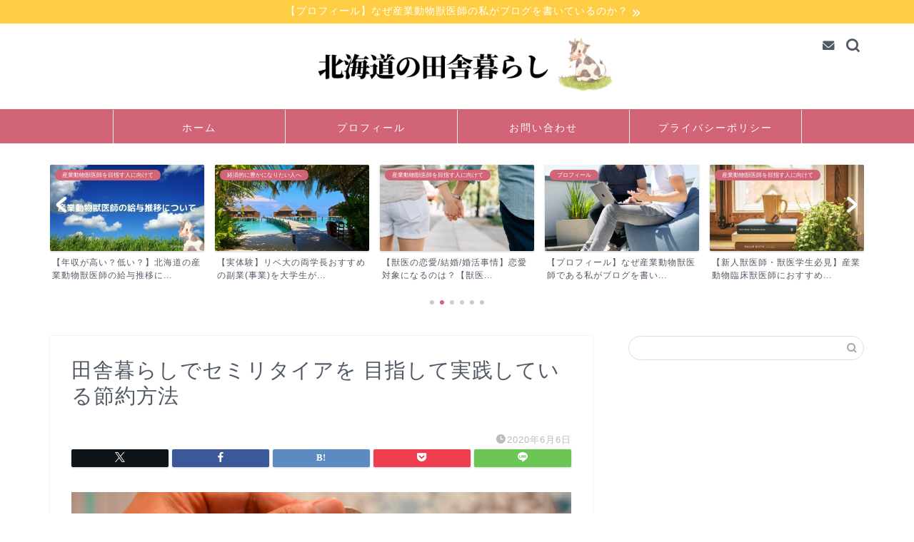

--- FILE ---
content_type: text/html; charset=UTF-8
request_url: https://northernmostblog.com/%E7%94%B0%E8%88%8E%E6%9A%AE%E3%82%89%E3%81%97%E3%81%A7%E3%82%BB%E3%83%9F%E3%83%AA%E3%82%BF%E3%82%A4%E3%82%A2%E3%82%92-%E7%9B%AE%E6%8C%87%E3%81%97%E3%81%A6%E5%AE%9F%E8%B7%B5%E3%81%97%E3%81%A6%E3%81%84/
body_size: 17006
content:
<!DOCTYPE html>
<html lang="ja">
<head prefix="og: http://ogp.me/ns# fb: http://ogp.me/ns/fb# article: http://ogp.me/ns/article#">
<meta charset="utf-8">
<meta http-equiv="X-UA-Compatible" content="IE=edge">
<meta name="viewport" content="width=device-width, initial-scale=1">
<!-- ここからOGP -->
<meta property="og:type" content="blog">
			<meta property="og:title" content="田舎暮らしでセミリタイアを 目指して実践している節約方法｜北海道の田舎暮らし">
		<meta property="og:url" content="https://northernmostblog.com/%e7%94%b0%e8%88%8e%e6%9a%ae%e3%82%89%e3%81%97%e3%81%a7%e3%82%bb%e3%83%9f%e3%83%aa%e3%82%bf%e3%82%a4%e3%82%a2%e3%82%92-%e7%9b%ae%e6%8c%87%e3%81%97%e3%81%a6%e5%ae%9f%e8%b7%b5%e3%81%97%e3%81%a6%e3%81%84/">
			<meta property="og:description" content="">
				<meta property="og:image" content="https://northernmostblog.com/wp-content/themes/jin/img/noimg320.png">
	<meta property="og:site_name" content="北海道の田舎暮らし">
<meta property="fb:admins" content="">
<meta name="twitter:card" content="summary">
<!-- ここまでOGP --> 

<meta name="description" content="">
<link rel="canonical" href="https://northernmostblog.com/%e7%94%b0%e8%88%8e%e6%9a%ae%e3%82%89%e3%81%97%e3%81%a7%e3%82%bb%e3%83%9f%e3%83%aa%e3%82%bf%e3%82%a4%e3%82%a2%e3%82%92-%e7%9b%ae%e6%8c%87%e3%81%97%e3%81%a6%e5%ae%9f%e8%b7%b5%e3%81%97%e3%81%a6%e3%81%84/">
<title>田舎暮らしでセミリタイアを 目指して実践している節約方法 | 北海道の田舎暮らし</title>

		<!-- All in One SEO 4.9.3 - aioseo.com -->
	<meta name="robots" content="max-image-preview:large" />
	<meta name="author" content="とんち"/>
	<meta name="google-site-verification" content="Kqg08GivRF6zO4CRgSwnQ8un3LMqWCboaiWvuSyGBxU" />
	<link rel="canonical" href="https://northernmostblog.com/%e7%94%b0%e8%88%8e%e6%9a%ae%e3%82%89%e3%81%97%e3%81%a7%e3%82%bb%e3%83%9f%e3%83%aa%e3%82%bf%e3%82%a4%e3%82%a2%e3%82%92-%e7%9b%ae%e6%8c%87%e3%81%97%e3%81%a6%e5%ae%9f%e8%b7%b5%e3%81%97%e3%81%a6%e3%81%84/" />
	<meta name="generator" content="All in One SEO (AIOSEO) 4.9.3" />
		<meta property="og:locale" content="ja_JP" />
		<meta property="og:site_name" content="北海道の田舎暮らし | 牛の獣医さんを目指して" />
		<meta property="og:type" content="article" />
		<meta property="og:title" content="田舎暮らしでセミリタイアを 目指して実践している節約方法 | 北海道の田舎暮らし" />
		<meta property="og:url" content="https://northernmostblog.com/%e7%94%b0%e8%88%8e%e6%9a%ae%e3%82%89%e3%81%97%e3%81%a7%e3%82%bb%e3%83%9f%e3%83%aa%e3%82%bf%e3%82%a4%e3%82%a2%e3%82%92-%e7%9b%ae%e6%8c%87%e3%81%97%e3%81%a6%e5%ae%9f%e8%b7%b5%e3%81%97%e3%81%a6%e3%81%84/" />
		<meta property="article:published_time" content="2020-06-06T05:18:03+00:00" />
		<meta property="article:modified_time" content="2020-06-06T05:18:03+00:00" />
		<meta name="twitter:card" content="summary" />
		<meta name="twitter:title" content="田舎暮らしでセミリタイアを 目指して実践している節約方法 | 北海道の田舎暮らし" />
		<script type="application/ld+json" class="aioseo-schema">
			{"@context":"https:\/\/schema.org","@graph":[{"@type":"BreadcrumbList","@id":"https:\/\/northernmostblog.com\/%e7%94%b0%e8%88%8e%e6%9a%ae%e3%82%89%e3%81%97%e3%81%a7%e3%82%bb%e3%83%9f%e3%83%aa%e3%82%bf%e3%82%a4%e3%82%a2%e3%82%92-%e7%9b%ae%e6%8c%87%e3%81%97%e3%81%a6%e5%ae%9f%e8%b7%b5%e3%81%97%e3%81%a6%e3%81%84\/#breadcrumblist","itemListElement":[{"@type":"ListItem","@id":"https:\/\/northernmostblog.com#listItem","position":1,"name":"Home","item":"https:\/\/northernmostblog.com","nextItem":{"@type":"ListItem","@id":"https:\/\/northernmostblog.com\/%e7%94%b0%e8%88%8e%e6%9a%ae%e3%82%89%e3%81%97%e3%81%a7%e3%82%bb%e3%83%9f%e3%83%aa%e3%82%bf%e3%82%a4%e3%82%a2%e3%82%92-%e7%9b%ae%e6%8c%87%e3%81%97%e3%81%a6%e5%ae%9f%e8%b7%b5%e3%81%97%e3%81%a6%e3%81%84\/#listItem","name":"\u7530\u820e\u66ae\u3089\u3057\u3067\u30bb\u30df\u30ea\u30bf\u30a4\u30a2\u3092 \u76ee\u6307\u3057\u3066\u5b9f\u8df5\u3057\u3066\u3044\u308b\u7bc0\u7d04\u65b9\u6cd5"}},{"@type":"ListItem","@id":"https:\/\/northernmostblog.com\/%e7%94%b0%e8%88%8e%e6%9a%ae%e3%82%89%e3%81%97%e3%81%a7%e3%82%bb%e3%83%9f%e3%83%aa%e3%82%bf%e3%82%a4%e3%82%a2%e3%82%92-%e7%9b%ae%e6%8c%87%e3%81%97%e3%81%a6%e5%ae%9f%e8%b7%b5%e3%81%97%e3%81%a6%e3%81%84\/#listItem","position":2,"name":"\u7530\u820e\u66ae\u3089\u3057\u3067\u30bb\u30df\u30ea\u30bf\u30a4\u30a2\u3092 \u76ee\u6307\u3057\u3066\u5b9f\u8df5\u3057\u3066\u3044\u308b\u7bc0\u7d04\u65b9\u6cd5","previousItem":{"@type":"ListItem","@id":"https:\/\/northernmostblog.com#listItem","name":"Home"}}]},{"@type":"ItemPage","@id":"https:\/\/northernmostblog.com\/%e7%94%b0%e8%88%8e%e6%9a%ae%e3%82%89%e3%81%97%e3%81%a7%e3%82%bb%e3%83%9f%e3%83%aa%e3%82%bf%e3%82%a4%e3%82%a2%e3%82%92-%e7%9b%ae%e6%8c%87%e3%81%97%e3%81%a6%e5%ae%9f%e8%b7%b5%e3%81%97%e3%81%a6%e3%81%84\/#itempage","url":"https:\/\/northernmostblog.com\/%e7%94%b0%e8%88%8e%e6%9a%ae%e3%82%89%e3%81%97%e3%81%a7%e3%82%bb%e3%83%9f%e3%83%aa%e3%82%bf%e3%82%a4%e3%82%a2%e3%82%92-%e7%9b%ae%e6%8c%87%e3%81%97%e3%81%a6%e5%ae%9f%e8%b7%b5%e3%81%97%e3%81%a6%e3%81%84\/","name":"\u7530\u820e\u66ae\u3089\u3057\u3067\u30bb\u30df\u30ea\u30bf\u30a4\u30a2\u3092 \u76ee\u6307\u3057\u3066\u5b9f\u8df5\u3057\u3066\u3044\u308b\u7bc0\u7d04\u65b9\u6cd5 | \u5317\u6d77\u9053\u306e\u7530\u820e\u66ae\u3089\u3057","inLanguage":"ja","isPartOf":{"@id":"https:\/\/northernmostblog.com\/#website"},"breadcrumb":{"@id":"https:\/\/northernmostblog.com\/%e7%94%b0%e8%88%8e%e6%9a%ae%e3%82%89%e3%81%97%e3%81%a7%e3%82%bb%e3%83%9f%e3%83%aa%e3%82%bf%e3%82%a4%e3%82%a2%e3%82%92-%e7%9b%ae%e6%8c%87%e3%81%97%e3%81%a6%e5%ae%9f%e8%b7%b5%e3%81%97%e3%81%a6%e3%81%84\/#breadcrumblist"},"author":{"@id":"https:\/\/northernmostblog.com\/author\/hama93\/#author"},"creator":{"@id":"https:\/\/northernmostblog.com\/author\/hama93\/#author"},"datePublished":"2020-06-06T14:18:03+09:00","dateModified":"2020-06-06T14:18:03+09:00"},{"@type":"Organization","@id":"https:\/\/northernmostblog.com\/#organization","name":"\u5317\u6d77\u9053\u306e\u7530\u820e\u66ae\u3089\u3057","description":"\u725b\u306e\u7363\u533b\u3055\u3093\u3092\u76ee\u6307\u3057\u3066","url":"https:\/\/northernmostblog.com\/"},{"@type":"Person","@id":"https:\/\/northernmostblog.com\/author\/hama93\/#author","url":"https:\/\/northernmostblog.com\/author\/hama93\/","name":"\u3068\u3093\u3061","image":{"@type":"ImageObject","@id":"https:\/\/northernmostblog.com\/%e7%94%b0%e8%88%8e%e6%9a%ae%e3%82%89%e3%81%97%e3%81%a7%e3%82%bb%e3%83%9f%e3%83%aa%e3%82%bf%e3%82%a4%e3%82%a2%e3%82%92-%e7%9b%ae%e6%8c%87%e3%81%97%e3%81%a6%e5%ae%9f%e8%b7%b5%e3%81%97%e3%81%a6%e3%81%84\/#authorImage","url":"https:\/\/secure.gravatar.com\/avatar\/ca2c8db6cb23a7904e1f74c24a695bb3d1436f020b919654305a080c8a4ef0f1?s=96&d=mm&r=g","width":96,"height":96,"caption":"\u3068\u3093\u3061"}},{"@type":"WebSite","@id":"https:\/\/northernmostblog.com\/#website","url":"https:\/\/northernmostblog.com\/","name":"\u5317\u6d77\u9053\u306e\u7530\u820e\u66ae\u3089\u3057","description":"\u725b\u306e\u7363\u533b\u3055\u3093\u3092\u76ee\u6307\u3057\u3066","inLanguage":"ja","publisher":{"@id":"https:\/\/northernmostblog.com\/#organization"}}]}
		</script>
		<!-- All in One SEO -->

<link rel='dns-prefetch' href='//cdnjs.cloudflare.com' />
<link rel='dns-prefetch' href='//use.fontawesome.com' />
<link rel="alternate" type="application/rss+xml" title="北海道の田舎暮らし &raquo; フィード" href="https://northernmostblog.com/feed/" />
<link rel="alternate" type="application/rss+xml" title="北海道の田舎暮らし &raquo; コメントフィード" href="https://northernmostblog.com/comments/feed/" />
<link rel="alternate" type="application/rss+xml" title="北海道の田舎暮らし &raquo; 田舎暮らしでセミリタイアを 目指して実践している節約方法 のコメントのフィード" href="https://northernmostblog.com/feed/?attachment_id=671" />
<link rel="alternate" title="oEmbed (JSON)" type="application/json+oembed" href="https://northernmostblog.com/wp-json/oembed/1.0/embed?url=https%3A%2F%2Fnorthernmostblog.com%2F%25e7%2594%25b0%25e8%2588%258e%25e6%259a%25ae%25e3%2582%2589%25e3%2581%2597%25e3%2581%25a7%25e3%2582%25bb%25e3%2583%259f%25e3%2583%25aa%25e3%2582%25bf%25e3%2582%25a4%25e3%2582%25a2%25e3%2582%2592-%25e7%259b%25ae%25e6%258c%2587%25e3%2581%2597%25e3%2581%25a6%25e5%25ae%259f%25e8%25b7%25b5%25e3%2581%2597%25e3%2581%25a6%25e3%2581%2584%2F" />
<link rel="alternate" title="oEmbed (XML)" type="text/xml+oembed" href="https://northernmostblog.com/wp-json/oembed/1.0/embed?url=https%3A%2F%2Fnorthernmostblog.com%2F%25e7%2594%25b0%25e8%2588%258e%25e6%259a%25ae%25e3%2582%2589%25e3%2581%2597%25e3%2581%25a7%25e3%2582%25bb%25e3%2583%259f%25e3%2583%25aa%25e3%2582%25bf%25e3%2582%25a4%25e3%2582%25a2%25e3%2582%2592-%25e7%259b%25ae%25e6%258c%2587%25e3%2581%2597%25e3%2581%25a6%25e5%25ae%259f%25e8%25b7%25b5%25e3%2581%2597%25e3%2581%25a6%25e3%2581%2584%2F&#038;format=xml" />
<!-- northernmostblog.com is managing ads with Advanced Ads 2.0.16 – https://wpadvancedads.com/ --><script id="north-ready">
			window.advanced_ads_ready=function(e,a){a=a||"complete";var d=function(e){return"interactive"===a?"loading"!==e:"complete"===e};d(document.readyState)?e():document.addEventListener("readystatechange",(function(a){d(a.target.readyState)&&e()}),{once:"interactive"===a})},window.advanced_ads_ready_queue=window.advanced_ads_ready_queue||[];		</script>
		<style id='wp-img-auto-sizes-contain-inline-css' type='text/css'>
img:is([sizes=auto i],[sizes^="auto," i]){contain-intrinsic-size:3000px 1500px}
/*# sourceURL=wp-img-auto-sizes-contain-inline-css */
</style>
<style id='wp-emoji-styles-inline-css' type='text/css'>

	img.wp-smiley, img.emoji {
		display: inline !important;
		border: none !important;
		box-shadow: none !important;
		height: 1em !important;
		width: 1em !important;
		margin: 0 0.07em !important;
		vertical-align: -0.1em !important;
		background: none !important;
		padding: 0 !important;
	}
/*# sourceURL=wp-emoji-styles-inline-css */
</style>
<style id='wp-block-library-inline-css' type='text/css'>
:root{--wp-block-synced-color:#7a00df;--wp-block-synced-color--rgb:122,0,223;--wp-bound-block-color:var(--wp-block-synced-color);--wp-editor-canvas-background:#ddd;--wp-admin-theme-color:#007cba;--wp-admin-theme-color--rgb:0,124,186;--wp-admin-theme-color-darker-10:#006ba1;--wp-admin-theme-color-darker-10--rgb:0,107,160.5;--wp-admin-theme-color-darker-20:#005a87;--wp-admin-theme-color-darker-20--rgb:0,90,135;--wp-admin-border-width-focus:2px}@media (min-resolution:192dpi){:root{--wp-admin-border-width-focus:1.5px}}.wp-element-button{cursor:pointer}:root .has-very-light-gray-background-color{background-color:#eee}:root .has-very-dark-gray-background-color{background-color:#313131}:root .has-very-light-gray-color{color:#eee}:root .has-very-dark-gray-color{color:#313131}:root .has-vivid-green-cyan-to-vivid-cyan-blue-gradient-background{background:linear-gradient(135deg,#00d084,#0693e3)}:root .has-purple-crush-gradient-background{background:linear-gradient(135deg,#34e2e4,#4721fb 50%,#ab1dfe)}:root .has-hazy-dawn-gradient-background{background:linear-gradient(135deg,#faaca8,#dad0ec)}:root .has-subdued-olive-gradient-background{background:linear-gradient(135deg,#fafae1,#67a671)}:root .has-atomic-cream-gradient-background{background:linear-gradient(135deg,#fdd79a,#004a59)}:root .has-nightshade-gradient-background{background:linear-gradient(135deg,#330968,#31cdcf)}:root .has-midnight-gradient-background{background:linear-gradient(135deg,#020381,#2874fc)}:root{--wp--preset--font-size--normal:16px;--wp--preset--font-size--huge:42px}.has-regular-font-size{font-size:1em}.has-larger-font-size{font-size:2.625em}.has-normal-font-size{font-size:var(--wp--preset--font-size--normal)}.has-huge-font-size{font-size:var(--wp--preset--font-size--huge)}.has-text-align-center{text-align:center}.has-text-align-left{text-align:left}.has-text-align-right{text-align:right}.has-fit-text{white-space:nowrap!important}#end-resizable-editor-section{display:none}.aligncenter{clear:both}.items-justified-left{justify-content:flex-start}.items-justified-center{justify-content:center}.items-justified-right{justify-content:flex-end}.items-justified-space-between{justify-content:space-between}.screen-reader-text{border:0;clip-path:inset(50%);height:1px;margin:-1px;overflow:hidden;padding:0;position:absolute;width:1px;word-wrap:normal!important}.screen-reader-text:focus{background-color:#ddd;clip-path:none;color:#444;display:block;font-size:1em;height:auto;left:5px;line-height:normal;padding:15px 23px 14px;text-decoration:none;top:5px;width:auto;z-index:100000}html :where(.has-border-color){border-style:solid}html :where([style*=border-top-color]){border-top-style:solid}html :where([style*=border-right-color]){border-right-style:solid}html :where([style*=border-bottom-color]){border-bottom-style:solid}html :where([style*=border-left-color]){border-left-style:solid}html :where([style*=border-width]){border-style:solid}html :where([style*=border-top-width]){border-top-style:solid}html :where([style*=border-right-width]){border-right-style:solid}html :where([style*=border-bottom-width]){border-bottom-style:solid}html :where([style*=border-left-width]){border-left-style:solid}html :where(img[class*=wp-image-]){height:auto;max-width:100%}:where(figure){margin:0 0 1em}html :where(.is-position-sticky){--wp-admin--admin-bar--position-offset:var(--wp-admin--admin-bar--height,0px)}@media screen and (max-width:600px){html :where(.is-position-sticky){--wp-admin--admin-bar--position-offset:0px}}

/*# sourceURL=wp-block-library-inline-css */
</style><style id='global-styles-inline-css' type='text/css'>
:root{--wp--preset--aspect-ratio--square: 1;--wp--preset--aspect-ratio--4-3: 4/3;--wp--preset--aspect-ratio--3-4: 3/4;--wp--preset--aspect-ratio--3-2: 3/2;--wp--preset--aspect-ratio--2-3: 2/3;--wp--preset--aspect-ratio--16-9: 16/9;--wp--preset--aspect-ratio--9-16: 9/16;--wp--preset--color--black: #000000;--wp--preset--color--cyan-bluish-gray: #abb8c3;--wp--preset--color--white: #ffffff;--wp--preset--color--pale-pink: #f78da7;--wp--preset--color--vivid-red: #cf2e2e;--wp--preset--color--luminous-vivid-orange: #ff6900;--wp--preset--color--luminous-vivid-amber: #fcb900;--wp--preset--color--light-green-cyan: #7bdcb5;--wp--preset--color--vivid-green-cyan: #00d084;--wp--preset--color--pale-cyan-blue: #8ed1fc;--wp--preset--color--vivid-cyan-blue: #0693e3;--wp--preset--color--vivid-purple: #9b51e0;--wp--preset--gradient--vivid-cyan-blue-to-vivid-purple: linear-gradient(135deg,rgb(6,147,227) 0%,rgb(155,81,224) 100%);--wp--preset--gradient--light-green-cyan-to-vivid-green-cyan: linear-gradient(135deg,rgb(122,220,180) 0%,rgb(0,208,130) 100%);--wp--preset--gradient--luminous-vivid-amber-to-luminous-vivid-orange: linear-gradient(135deg,rgb(252,185,0) 0%,rgb(255,105,0) 100%);--wp--preset--gradient--luminous-vivid-orange-to-vivid-red: linear-gradient(135deg,rgb(255,105,0) 0%,rgb(207,46,46) 100%);--wp--preset--gradient--very-light-gray-to-cyan-bluish-gray: linear-gradient(135deg,rgb(238,238,238) 0%,rgb(169,184,195) 100%);--wp--preset--gradient--cool-to-warm-spectrum: linear-gradient(135deg,rgb(74,234,220) 0%,rgb(151,120,209) 20%,rgb(207,42,186) 40%,rgb(238,44,130) 60%,rgb(251,105,98) 80%,rgb(254,248,76) 100%);--wp--preset--gradient--blush-light-purple: linear-gradient(135deg,rgb(255,206,236) 0%,rgb(152,150,240) 100%);--wp--preset--gradient--blush-bordeaux: linear-gradient(135deg,rgb(254,205,165) 0%,rgb(254,45,45) 50%,rgb(107,0,62) 100%);--wp--preset--gradient--luminous-dusk: linear-gradient(135deg,rgb(255,203,112) 0%,rgb(199,81,192) 50%,rgb(65,88,208) 100%);--wp--preset--gradient--pale-ocean: linear-gradient(135deg,rgb(255,245,203) 0%,rgb(182,227,212) 50%,rgb(51,167,181) 100%);--wp--preset--gradient--electric-grass: linear-gradient(135deg,rgb(202,248,128) 0%,rgb(113,206,126) 100%);--wp--preset--gradient--midnight: linear-gradient(135deg,rgb(2,3,129) 0%,rgb(40,116,252) 100%);--wp--preset--font-size--small: 13px;--wp--preset--font-size--medium: 20px;--wp--preset--font-size--large: 36px;--wp--preset--font-size--x-large: 42px;--wp--preset--spacing--20: 0.44rem;--wp--preset--spacing--30: 0.67rem;--wp--preset--spacing--40: 1rem;--wp--preset--spacing--50: 1.5rem;--wp--preset--spacing--60: 2.25rem;--wp--preset--spacing--70: 3.38rem;--wp--preset--spacing--80: 5.06rem;--wp--preset--shadow--natural: 6px 6px 9px rgba(0, 0, 0, 0.2);--wp--preset--shadow--deep: 12px 12px 50px rgba(0, 0, 0, 0.4);--wp--preset--shadow--sharp: 6px 6px 0px rgba(0, 0, 0, 0.2);--wp--preset--shadow--outlined: 6px 6px 0px -3px rgb(255, 255, 255), 6px 6px rgb(0, 0, 0);--wp--preset--shadow--crisp: 6px 6px 0px rgb(0, 0, 0);}:where(.is-layout-flex){gap: 0.5em;}:where(.is-layout-grid){gap: 0.5em;}body .is-layout-flex{display: flex;}.is-layout-flex{flex-wrap: wrap;align-items: center;}.is-layout-flex > :is(*, div){margin: 0;}body .is-layout-grid{display: grid;}.is-layout-grid > :is(*, div){margin: 0;}:where(.wp-block-columns.is-layout-flex){gap: 2em;}:where(.wp-block-columns.is-layout-grid){gap: 2em;}:where(.wp-block-post-template.is-layout-flex){gap: 1.25em;}:where(.wp-block-post-template.is-layout-grid){gap: 1.25em;}.has-black-color{color: var(--wp--preset--color--black) !important;}.has-cyan-bluish-gray-color{color: var(--wp--preset--color--cyan-bluish-gray) !important;}.has-white-color{color: var(--wp--preset--color--white) !important;}.has-pale-pink-color{color: var(--wp--preset--color--pale-pink) !important;}.has-vivid-red-color{color: var(--wp--preset--color--vivid-red) !important;}.has-luminous-vivid-orange-color{color: var(--wp--preset--color--luminous-vivid-orange) !important;}.has-luminous-vivid-amber-color{color: var(--wp--preset--color--luminous-vivid-amber) !important;}.has-light-green-cyan-color{color: var(--wp--preset--color--light-green-cyan) !important;}.has-vivid-green-cyan-color{color: var(--wp--preset--color--vivid-green-cyan) !important;}.has-pale-cyan-blue-color{color: var(--wp--preset--color--pale-cyan-blue) !important;}.has-vivid-cyan-blue-color{color: var(--wp--preset--color--vivid-cyan-blue) !important;}.has-vivid-purple-color{color: var(--wp--preset--color--vivid-purple) !important;}.has-black-background-color{background-color: var(--wp--preset--color--black) !important;}.has-cyan-bluish-gray-background-color{background-color: var(--wp--preset--color--cyan-bluish-gray) !important;}.has-white-background-color{background-color: var(--wp--preset--color--white) !important;}.has-pale-pink-background-color{background-color: var(--wp--preset--color--pale-pink) !important;}.has-vivid-red-background-color{background-color: var(--wp--preset--color--vivid-red) !important;}.has-luminous-vivid-orange-background-color{background-color: var(--wp--preset--color--luminous-vivid-orange) !important;}.has-luminous-vivid-amber-background-color{background-color: var(--wp--preset--color--luminous-vivid-amber) !important;}.has-light-green-cyan-background-color{background-color: var(--wp--preset--color--light-green-cyan) !important;}.has-vivid-green-cyan-background-color{background-color: var(--wp--preset--color--vivid-green-cyan) !important;}.has-pale-cyan-blue-background-color{background-color: var(--wp--preset--color--pale-cyan-blue) !important;}.has-vivid-cyan-blue-background-color{background-color: var(--wp--preset--color--vivid-cyan-blue) !important;}.has-vivid-purple-background-color{background-color: var(--wp--preset--color--vivid-purple) !important;}.has-black-border-color{border-color: var(--wp--preset--color--black) !important;}.has-cyan-bluish-gray-border-color{border-color: var(--wp--preset--color--cyan-bluish-gray) !important;}.has-white-border-color{border-color: var(--wp--preset--color--white) !important;}.has-pale-pink-border-color{border-color: var(--wp--preset--color--pale-pink) !important;}.has-vivid-red-border-color{border-color: var(--wp--preset--color--vivid-red) !important;}.has-luminous-vivid-orange-border-color{border-color: var(--wp--preset--color--luminous-vivid-orange) !important;}.has-luminous-vivid-amber-border-color{border-color: var(--wp--preset--color--luminous-vivid-amber) !important;}.has-light-green-cyan-border-color{border-color: var(--wp--preset--color--light-green-cyan) !important;}.has-vivid-green-cyan-border-color{border-color: var(--wp--preset--color--vivid-green-cyan) !important;}.has-pale-cyan-blue-border-color{border-color: var(--wp--preset--color--pale-cyan-blue) !important;}.has-vivid-cyan-blue-border-color{border-color: var(--wp--preset--color--vivid-cyan-blue) !important;}.has-vivid-purple-border-color{border-color: var(--wp--preset--color--vivid-purple) !important;}.has-vivid-cyan-blue-to-vivid-purple-gradient-background{background: var(--wp--preset--gradient--vivid-cyan-blue-to-vivid-purple) !important;}.has-light-green-cyan-to-vivid-green-cyan-gradient-background{background: var(--wp--preset--gradient--light-green-cyan-to-vivid-green-cyan) !important;}.has-luminous-vivid-amber-to-luminous-vivid-orange-gradient-background{background: var(--wp--preset--gradient--luminous-vivid-amber-to-luminous-vivid-orange) !important;}.has-luminous-vivid-orange-to-vivid-red-gradient-background{background: var(--wp--preset--gradient--luminous-vivid-orange-to-vivid-red) !important;}.has-very-light-gray-to-cyan-bluish-gray-gradient-background{background: var(--wp--preset--gradient--very-light-gray-to-cyan-bluish-gray) !important;}.has-cool-to-warm-spectrum-gradient-background{background: var(--wp--preset--gradient--cool-to-warm-spectrum) !important;}.has-blush-light-purple-gradient-background{background: var(--wp--preset--gradient--blush-light-purple) !important;}.has-blush-bordeaux-gradient-background{background: var(--wp--preset--gradient--blush-bordeaux) !important;}.has-luminous-dusk-gradient-background{background: var(--wp--preset--gradient--luminous-dusk) !important;}.has-pale-ocean-gradient-background{background: var(--wp--preset--gradient--pale-ocean) !important;}.has-electric-grass-gradient-background{background: var(--wp--preset--gradient--electric-grass) !important;}.has-midnight-gradient-background{background: var(--wp--preset--gradient--midnight) !important;}.has-small-font-size{font-size: var(--wp--preset--font-size--small) !important;}.has-medium-font-size{font-size: var(--wp--preset--font-size--medium) !important;}.has-large-font-size{font-size: var(--wp--preset--font-size--large) !important;}.has-x-large-font-size{font-size: var(--wp--preset--font-size--x-large) !important;}
/*# sourceURL=global-styles-inline-css */
</style>

<style id='classic-theme-styles-inline-css' type='text/css'>
/*! This file is auto-generated */
.wp-block-button__link{color:#fff;background-color:#32373c;border-radius:9999px;box-shadow:none;text-decoration:none;padding:calc(.667em + 2px) calc(1.333em + 2px);font-size:1.125em}.wp-block-file__button{background:#32373c;color:#fff;text-decoration:none}
/*# sourceURL=/wp-includes/css/classic-themes.min.css */
</style>
<link rel='stylesheet' id='contact-form-7-css' href='https://northernmostblog.com/wp-content/plugins/contact-form-7/includes/css/styles.css?ver=6.1.4' type='text/css' media='all' />
<link rel='stylesheet' id='parent-style-css' href='https://northernmostblog.com/wp-content/themes/jin/style.css?ver=6.9' type='text/css' media='all' />
<link rel='stylesheet' id='theme-style-css' href='https://northernmostblog.com/wp-content/themes/jin-child/style.css?ver=6.9' type='text/css' media='all' />
<link rel='stylesheet' id='fontawesome-style-css' href='https://use.fontawesome.com/releases/v5.6.3/css/all.css?ver=6.9' type='text/css' media='all' />
<link rel='stylesheet' id='swiper-style-css' href='https://cdnjs.cloudflare.com/ajax/libs/Swiper/4.0.7/css/swiper.min.css?ver=6.9' type='text/css' media='all' />
<script type="text/javascript" src="https://northernmostblog.com/wp-includes/js/jquery/jquery.min.js?ver=3.7.1" id="jquery-core-js"></script>
<script type="text/javascript" src="https://northernmostblog.com/wp-includes/js/jquery/jquery-migrate.min.js?ver=3.4.1" id="jquery-migrate-js"></script>
<link rel="https://api.w.org/" href="https://northernmostblog.com/wp-json/" /><link rel="alternate" title="JSON" type="application/json" href="https://northernmostblog.com/wp-json/wp/v2/media/671" /><link rel='shortlink' href='https://northernmostblog.com/?p=671' />
	<style type="text/css">
		#wrapper {
			background-color: #ffffff;
			background-image: url();
					}

		.related-entry-headline-text span:before,
		#comment-title span:before,
		#reply-title span:before {
			background-color: #d16477;
			border-color: #d16477 !important;
		}

		#breadcrumb:after,
		#page-top a {
			background-color: #515966;
		}

		footer {
			background-color: #515966;
		}

		.footer-inner a,
		#copyright,
		#copyright-center {
			border-color: #fff !important;
			color: #fff !important;
		}

		#footer-widget-area {
			border-color: #fff !important;
		}

		.page-top-footer a {
			color: #515966 !important;
		}

		#breadcrumb ul li,
		#breadcrumb ul li a {
			color: #515966 !important;
		}

		body,
		a,
		a:link,
		a:visited,
		.my-profile,
		.widgettitle,
		.tabBtn-mag label {
			color: #515966;
		}

		a:hover {
			color: #ff6768;
		}

		.widget_nav_menu ul>li>a:before,
		.widget_categories ul>li>a:before,
		.widget_pages ul>li>a:before,
		.widget_recent_entries ul>li>a:before,
		.widget_archive ul>li>a:before,
		.widget_archive form:after,
		.widget_categories form:after,
		.widget_nav_menu ul>li>ul.sub-menu>li>a:before,
		.widget_categories ul>li>.children>li>a:before,
		.widget_pages ul>li>.children>li>a:before,
		.widget_nav_menu ul>li>ul.sub-menu>li>ul.sub-menu li>a:before,
		.widget_categories ul>li>.children>li>.children li>a:before,
		.widget_pages ul>li>.children>li>.children li>a:before {
			color: #d16477;
		}

		.widget_nav_menu ul .sub-menu .sub-menu li a:before {
			background-color: #515966 !important;
		}

		.d--labeling-act-border {
			border-color: rgba(81, 89, 102, 0.18);
		}

		.c--labeling-act.d--labeling-act-solid {
			background-color: rgba(81, 89, 102, 0.06);
		}

		.a--labeling-act {
			color: rgba(81, 89, 102, 0.6);
		}

		.a--labeling-small-act span {
			background-color: rgba(81, 89, 102, 0.21);
		}

		.c--labeling-act.d--labeling-act-strong {
			background-color: rgba(81, 89, 102, 0.045);
		}

		.d--labeling-act-strong .a--labeling-act {
			color: rgba(81, 89, 102, 0.75);
		}


		footer .footer-widget,
		footer .footer-widget a,
		footer .footer-widget ul li,
		.footer-widget.widget_nav_menu ul>li>a:before,
		.footer-widget.widget_categories ul>li>a:before,
		.footer-widget.widget_recent_entries ul>li>a:before,
		.footer-widget.widget_pages ul>li>a:before,
		.footer-widget.widget_archive ul>li>a:before,
		footer .widget_tag_cloud .tagcloud a:before {
			color: #fff !important;
			border-color: #fff !important;
		}

		footer .footer-widget .widgettitle {
			color: #fff !important;
			border-color: #d16477 !important;
		}

		footer .widget_nav_menu ul .children .children li a:before,
		footer .widget_categories ul .children .children li a:before,
		footer .widget_nav_menu ul .sub-menu .sub-menu li a:before {
			background-color: #fff !important;
		}

		#drawernav a:hover,
		.post-list-title,
		#prev-next p,
		#toc_container .toc_list li a {
			color: #515966 !important;
		}

		#header-box {
			background-color: #ffffff;
		}

		@media (min-width: 768px) {
			.top-image-meta {
				margin-top: calc(0px - 30px);
			}
		}

		@media (min-width: 1200px) {
			.top-image-meta {
				margin-top: calc(0px);
			}
		}

		.pickup-contents:before {
			background-color: #ffffff !important;
		}

		.main-image-text {
			color: #515966;
		}

		.main-image-text-sub {
			color: #515966;
		}

		@media (min-width: 481px) {
			#site-info {
				padding-top: 10px !important;
				padding-bottom: 10px !important;
			}
		}

		#site-info span a {
			color: #515966 !important;
		}

		#headmenu .headsns .line a svg {
			fill: #515966 !important;
		}

		#headmenu .headsns a,
		#headmenu {
			color: #515966 !important;
			border-color: #515966 !important;
		}

		.profile-follow .line-sns a svg {
			fill: #d16477 !important;
		}

		.profile-follow .line-sns a:hover svg {
			fill: #d16477 !important;
		}

		.profile-follow a {
			color: #d16477 !important;
			border-color: #d16477 !important;
		}

		.profile-follow a:hover,
		#headmenu .headsns a:hover {
			color: #d16477 !important;
			border-color: #d16477 !important;
		}

		.search-box:hover {
			color: #d16477 !important;
			border-color: #d16477 !important;
		}

		#header #headmenu .headsns .line a:hover svg {
			fill: #d16477 !important;
		}

		.cps-icon-bar,
		#navtoggle:checked+.sp-menu-open .cps-icon-bar {
			background-color: #515966;
		}

		#nav-container {
			background-color: #d16477;
		}

		.menu-box .menu-item svg {
			fill: #ffffff;
		}

		#drawernav ul.menu-box>li>a,
		#drawernav2 ul.menu-box>li>a,
		#drawernav3 ul.menu-box>li>a,
		#drawernav4 ul.menu-box>li>a,
		#drawernav5 ul.menu-box>li>a,
		#drawernav ul.menu-box>li.menu-item-has-children:after,
		#drawernav2 ul.menu-box>li.menu-item-has-children:after,
		#drawernav3 ul.menu-box>li.menu-item-has-children:after,
		#drawernav4 ul.menu-box>li.menu-item-has-children:after,
		#drawernav5 ul.menu-box>li.menu-item-has-children:after {
			color: #ffffff !important;
		}

		#drawernav ul.menu-box li a,
		#drawernav2 ul.menu-box li a,
		#drawernav3 ul.menu-box li a,
		#drawernav4 ul.menu-box li a,
		#drawernav5 ul.menu-box li a {
			font-size: 14px !important;
		}

		#drawernav3 ul.menu-box>li {
			color: #515966 !important;
		}

		#drawernav4 .menu-box>.menu-item>a:after,
		#drawernav3 .menu-box>.menu-item>a:after,
		#drawernav .menu-box>.menu-item>a:after {
			background-color: #ffffff !important;
		}

		#drawernav2 .menu-box>.menu-item:hover,
		#drawernav5 .menu-box>.menu-item:hover {
			border-top-color: #d16477 !important;
		}

		.cps-info-bar a {
			background-color: #ffcd44 !important;
		}

		@media (min-width: 768px) {
			.post-list-mag .post-list-item:not(:nth-child(2n)) {
				margin-right: 2.6%;
			}
		}

		@media (min-width: 768px) {

			#tab-1:checked~.tabBtn-mag li [for="tab-1"]:after,
			#tab-2:checked~.tabBtn-mag li [for="tab-2"]:after,
			#tab-3:checked~.tabBtn-mag li [for="tab-3"]:after,
			#tab-4:checked~.tabBtn-mag li [for="tab-4"]:after {
				border-top-color: #d16477 !important;
			}

			.tabBtn-mag label {
				border-bottom-color: #d16477 !important;
			}
		}

		#tab-1:checked~.tabBtn-mag li [for="tab-1"],
		#tab-2:checked~.tabBtn-mag li [for="tab-2"],
		#tab-3:checked~.tabBtn-mag li [for="tab-3"],
		#tab-4:checked~.tabBtn-mag li [for="tab-4"],
		#prev-next a.next:after,
		#prev-next a.prev:after,
		.more-cat-button a:hover span:before {
			background-color: #d16477 !important;
		}


		.swiper-slide .post-list-cat,
		.post-list-mag .post-list-cat,
		.post-list-mag3col .post-list-cat,
		.post-list-mag-sp1col .post-list-cat,
		.swiper-pagination-bullet-active,
		.pickup-cat,
		.post-list .post-list-cat,
		#breadcrumb .bcHome a:hover span:before,
		.popular-item:nth-child(1) .pop-num,
		.popular-item:nth-child(2) .pop-num,
		.popular-item:nth-child(3) .pop-num {
			background-color: #d16477 !important;
		}

		.sidebar-btn a,
		.profile-sns-menu {
			background-color: #d16477 !important;
		}

		.sp-sns-menu a,
		.pickup-contents-box a:hover .pickup-title {
			border-color: #d16477 !important;
			color: #d16477 !important;
		}

		.pro-line svg {
			fill: #d16477 !important;
		}

		.cps-post-cat a,
		.meta-cat,
		.popular-cat {
			background-color: #d16477 !important;
			border-color: #d16477 !important;
		}

		.tagicon,
		.tag-box a,
		#toc_container .toc_list>li,
		#toc_container .toc_title {
			color: #d16477 !important;
		}

		.widget_tag_cloud a::before {
			color: #515966 !important;
		}

		.tag-box a,
		#toc_container:before {
			border-color: #d16477 !important;
		}

		.cps-post-cat a:hover {
			color: #ff6768 !important;
		}

		.pagination li:not([class*="current"]) a:hover,
		.widget_tag_cloud a:hover {
			background-color: #d16477 !important;
		}

		.pagination li:not([class*="current"]) a:hover {
			opacity: 0.5 !important;
		}

		.pagination li.current a {
			background-color: #d16477 !important;
			border-color: #d16477 !important;
		}

		.nextpage a:hover span {
			color: #d16477 !important;
			border-color: #d16477 !important;
		}

		.cta-content:before {
			background-color: #d16477 !important;
		}

		.cta-text,
		.info-title {
			color:  !important;
		}

		#footer-widget-area.footer_style1 .widgettitle {
			border-color: #d16477 !important;
		}

		.sidebar_style1 .widgettitle,
		.sidebar_style5 .widgettitle {
			border-color: #d16477 !important;
		}

		.sidebar_style2 .widgettitle,
		.sidebar_style4 .widgettitle,
		.sidebar_style6 .widgettitle,
		#home-bottom-widget .widgettitle,
		#home-top-widget .widgettitle,
		#post-bottom-widget .widgettitle,
		#post-top-widget .widgettitle {
			background-color: #d16477 !important;
		}

		#home-bottom-widget .widget_search .search-box input[type="submit"],
		#home-top-widget .widget_search .search-box input[type="submit"],
		#post-bottom-widget .widget_search .search-box input[type="submit"],
		#post-top-widget .widget_search .search-box input[type="submit"] {
			background-color: #d16477 !important;
		}

		.tn-logo-size {
			font-size: 40% !important;
		}

		@media (min-width: 481px) {
			.tn-logo-size img {
				width: calc(40%*0.5) !important;
			}
		}

		@media (min-width: 768px) {
			.tn-logo-size img {
				width: calc(40%*2.2) !important;
			}
		}

		@media (min-width: 1200px) {
			.tn-logo-size img {
				width: 40% !important;
			}
		}

		.sp-logo-size {
			font-size: 80% !important;
		}

		.sp-logo-size img {
			width: 80% !important;
		}

		.cps-post-main ul>li:before,
		.cps-post-main ol>li:before {
			background-color: #d16477 !important;
		}

		.profile-card .profile-title {
			background-color: #d16477 !important;
		}

		.profile-card {
			border-color: #d16477 !important;
		}

		.cps-post-main a {
			color: #0044cc;
		}

		.cps-post-main .marker {
			background: -webkit-linear-gradient(transparent 60%, #fcecbf 0%);
			background: linear-gradient(transparent 60%, #fcecbf 0%);
		}

		.cps-post-main .marker2 {
			background: -webkit-linear-gradient(transparent 60%, #a6ede7 0%);
			background: linear-gradient(transparent 60%, #a6ede7 0%);
		}

		.cps-post-main .jic-sc {
			color: #e9546b;
		}


		.simple-box1 {
			border-color: #2e95d1 !important;
		}

		.simple-box2 {
			border-color: #f2bf7d !important;
		}

		.simple-box3 {
			border-color: #1e73be !important;
		}

		.simple-box4 {
			border-color: #7badd8 !important;
		}

		.simple-box4:before {
			background-color: #7badd8;
		}

		.simple-box5 {
			border-color: #e896c7 !important;
		}

		.simple-box5:before {
			background-color: #e896c7;
		}

		.simple-box6 {
			background-color: #fffdef !important;
		}

		.simple-box7 {
			border-color: #def1f9 !important;
		}

		.simple-box7:before {
			background-color: #def1f9 !important;
		}

		.simple-box8 {
			border-color: #96ddc1 !important;
		}

		.simple-box8:before {
			background-color: #96ddc1 !important;
		}

		.simple-box9:before {
			background-color: #e1c0e8 !important;
		}

		.simple-box9:after {
			border-color: #e1c0e8 #e1c0e8 #fff #fff !important;
		}

		.kaisetsu-box1:before,
		.kaisetsu-box1-title {
			background-color: #ffb49e !important;
		}

		.kaisetsu-box2 {
			border-color: #6396a3 !important;
		}

		.kaisetsu-box2-title {
			background-color: #6396a3 !important;
		}

		.kaisetsu-box4 {
			border-color: #ea91a9 !important;
		}

		.kaisetsu-box4-title {
			background-color: #ea91a9 !important;
		}

		.kaisetsu-box5:before {
			background-color: #57b3ba !important;
		}

		.kaisetsu-box5-title {
			background-color: #57b3ba !important;
		}

		.concept-box1 {
			border-color: #85db8f !important;
		}

		.concept-box1:after {
			background-color: #85db8f !important;
		}

		.concept-box1:before {
			content: "ポイント" !important;
			color: #85db8f !important;
		}

		.concept-box2 {
			border-color: #f7cf6a !important;
		}

		.concept-box2:after {
			background-color: #f7cf6a !important;
		}

		.concept-box2:before {
			content: "注意点" !important;
			color: #f7cf6a !important;
		}

		.concept-box3 {
			border-color: #86cee8 !important;
		}

		.concept-box3:after {
			background-color: #86cee8 !important;
		}

		.concept-box3:before {
			content: "良い例" !important;
			color: #86cee8 !important;
		}

		.concept-box4 {
			border-color: #ed8989 !important;
		}

		.concept-box4:after {
			background-color: #ed8989 !important;
		}

		.concept-box4:before {
			content: "悪い例" !important;
			color: #ed8989 !important;
		}

		.concept-box5 {
			border-color: #d16477 !important;
		}

		.concept-box5:after {
			background-color: #d16477 !important;
		}

		.concept-box5:before {
			content: "参考" !important;
			color: #d16477 !important;
		}

		.concept-box6 {
			border-color: #8eaced !important;
		}

		.concept-box6:after {
			background-color: #8eaced !important;
		}

		.concept-box6:before {
			content: "メモ" !important;
			color: #8eaced !important;
		}

		.innerlink-box1,
		.blog-card {
			border-color: #ffcd44 !important;
		}

		.innerlink-box1-title {
			background-color: #ffcd44 !important;
			border-color: #ffcd44 !important;
		}

		.innerlink-box1:before,
		.blog-card-hl-box {
			background-color: #ffcd44 !important;
		}

		.jin-ac-box01-title::after {
			color: #d16477;
		}

		.color-button01 a,
		.color-button01 a:hover,
		.color-button01:before {
			background-color: #1e73be !important;
		}

		.top-image-btn-color a,
		.top-image-btn-color a:hover,
		.top-image-btn-color:before {
			background-color: #d16477 !important;
		}

		.color-button02 a,
		.color-button02 a:hover,
		.color-button02:before {
			background-color: #dd3333 !important;
		}

		.color-button01-big a,
		.color-button01-big a:hover,
		.color-button01-big:before {
			background-color: #dd3333 !important;
		}

		.color-button01-big a,
		.color-button01-big:before {
			border-radius: 5px !important;
		}

		.color-button01-big a {
			padding-top: 20px !important;
			padding-bottom: 20px !important;
		}

		.color-button02-big a,
		.color-button02-big a:hover,
		.color-button02-big:before {
			background-color: #79c3ce !important;
		}

		.color-button02-big a,
		.color-button02-big:before {
			border-radius: 40px !important;
		}

		.color-button02-big a {
			padding-top: 20px !important;
			padding-bottom: 20px !important;
		}

		.color-button01-big {
			width: 75% !important;
		}

		.color-button02-big {
			width: 75% !important;
		}

		.top-image-btn-color:before,
		.color-button01:before,
		.color-button02:before,
		.color-button01-big:before,
		.color-button02-big:before {
			bottom: -1px;
			left: -1px;
			width: 100%;
			height: 100%;
			border-radius: 6px;
			box-shadow: 0px 1px 5px 0px rgba(0, 0, 0, 0.25);
			-webkit-transition: all .4s;
			transition: all .4s;
		}

		.top-image-btn-color a:hover,
		.color-button01 a:hover,
		.color-button02 a:hover,
		.color-button01-big a:hover,
		.color-button02-big a:hover {
			-webkit-transform: translateY(2px);
			transform: translateY(2px);
			-webkit-filter: brightness(0.95);
			filter: brightness(0.95);
		}

		.top-image-btn-color:hover:before,
		.color-button01:hover:before,
		.color-button02:hover:before,
		.color-button01-big:hover:before,
		.color-button02-big:hover:before {
			-webkit-transform: translateY(2px);
			transform: translateY(2px);
			box-shadow: none !important;
		}

		.h2-style01 h2,
		.h2-style02 h2:before,
		.h2-style03 h2,
		.h2-style04 h2:before,
		.h2-style05 h2,
		.h2-style07 h2:before,
		.h2-style07 h2:after,
		.h3-style03 h3:before,
		.h3-style02 h3:before,
		.h3-style05 h3:before,
		.h3-style07 h3:before,
		.h2-style08 h2:after,
		.h2-style10 h2:before,
		.h2-style10 h2:after,
		.h3-style02 h3:after,
		.h4-style02 h4:before {
			background-color: #d16477 !important;
		}

		.h3-style01 h3,
		.h3-style04 h3,
		.h3-style05 h3,
		.h3-style06 h3,
		.h4-style01 h4,
		.h2-style02 h2,
		.h2-style08 h2,
		.h2-style08 h2:before,
		.h2-style09 h2,
		.h4-style03 h4 {
			border-color: #d16477 !important;
		}

		.h2-style05 h2:before {
			border-top-color: #d16477 !important;
		}

		.h2-style06 h2:before,
		.sidebar_style3 .widgettitle:after {
			background-image: linear-gradient(-45deg,
					transparent 25%,
					#d16477 25%,
					#d16477 50%,
					transparent 50%,
					transparent 75%,
					#d16477 75%,
					#d16477);
		}

		.jin-h2-icons.h2-style02 h2 .jic:before,
		.jin-h2-icons.h2-style04 h2 .jic:before,
		.jin-h2-icons.h2-style06 h2 .jic:before,
		.jin-h2-icons.h2-style07 h2 .jic:before,
		.jin-h2-icons.h2-style08 h2 .jic:before,
		.jin-h2-icons.h2-style09 h2 .jic:before,
		.jin-h2-icons.h2-style10 h2 .jic:before,
		.jin-h3-icons.h3-style01 h3 .jic:before,
		.jin-h3-icons.h3-style02 h3 .jic:before,
		.jin-h3-icons.h3-style03 h3 .jic:before,
		.jin-h3-icons.h3-style04 h3 .jic:before,
		.jin-h3-icons.h3-style05 h3 .jic:before,
		.jin-h3-icons.h3-style06 h3 .jic:before,
		.jin-h3-icons.h3-style07 h3 .jic:before,
		.jin-h4-icons.h4-style01 h4 .jic:before,
		.jin-h4-icons.h4-style02 h4 .jic:before,
		.jin-h4-icons.h4-style03 h4 .jic:before,
		.jin-h4-icons.h4-style04 h4 .jic:before {
			color: #d16477;
		}

		@media all and (-ms-high-contrast:none) {

			*::-ms-backdrop,
			.color-button01:before,
			.color-button02:before,
			.color-button01-big:before,
			.color-button02-big:before {
				background-color: #595857 !important;
			}
		}

		.jin-lp-h2 h2,
		.jin-lp-h2 h2 {
			background-color: transparent !important;
			border-color: transparent !important;
			color: #515966 !important;
		}

		.jincolumn-h3style2 {
			border-color: #d16477 !important;
		}

		.jinlph2-style1 h2:first-letter {
			color: #d16477 !important;
		}

		.jinlph2-style2 h2,
		.jinlph2-style3 h2 {
			border-color: #d16477 !important;
		}

		.jin-photo-title .jin-fusen1-down,
		.jin-photo-title .jin-fusen1-even,
		.jin-photo-title .jin-fusen1-up {
			border-left-color: #d16477;
		}

		.jin-photo-title .jin-fusen2,
		.jin-photo-title .jin-fusen3 {
			background-color: #d16477;
		}

		.jin-photo-title .jin-fusen2:before,
		.jin-photo-title .jin-fusen3:before {
			border-top-color: #d16477;
		}

		.has-huge-font-size {
			font-size: 42px !important;
		}

		.has-large-font-size {
			font-size: 36px !important;
		}

		.has-medium-font-size {
			font-size: 20px !important;
		}

		.has-normal-font-size {
			font-size: 16px !important;
		}

		.has-small-font-size {
			font-size: 13px !important;
		}
	</style>
<script type="application/ld+json">
{
    "@context": "https://schema.org",
    "@type": "Article",
    "mainEntityOfPage": {
        "@type": "WebPage",
        "@id": "https://northernmostblog.com/%e7%94%b0%e8%88%8e%e6%9a%ae%e3%82%89%e3%81%97%e3%81%a7%e3%82%bb%e3%83%9f%e3%83%aa%e3%82%bf%e3%82%a4%e3%82%a2%e3%82%92-%e7%9b%ae%e6%8c%87%e3%81%97%e3%81%a6%e5%ae%9f%e8%b7%b5%e3%81%97%e3%81%a6%e3%81%84/"
    },
    "headline": "田舎暮らしでセミリタイアを 目指して実践している節約方法",
    "description": "",
    "datePublished": "2020-06-06T14:18:03+09:00",
    "dateModified": "2020-06-06T14:18:03+09:00",
    "author": {
        "@type": "Person",
        "name": "とんち"
    },
    "publisher": {
        "@type": "Organization",
        "name": "北海道の田舎暮らし",
        "url": "https://northernmostblog.com/",
        "logo": {
            "@type": "ImageObject",
            "url": "https://northernmostblog.com/wp-content/uploads/2020/08/cropped-IMG_5225.jpg"
        }
    }
}
</script>
<script type="application/ld+json">
{
    "@context": "https://schema.org",
    "@type": "BreadcrumbList",
    "itemListElement": [
        {
            "@type": "ListItem",
            "position": 1,
            "name": "HOME",
            "item": "https://northernmostblog.com/"
        },
        {
            "@type": "ListItem",
            "position": 2,
            "name": "田舎暮らしでセミリタイアを 目指して実践している節約方法",
            "item": "https://northernmostblog.com/%e7%94%b0%e8%88%8e%e6%9a%ae%e3%82%89%e3%81%97%e3%81%a7%e3%82%bb%e3%83%9f%e3%83%aa%e3%82%bf%e3%82%a4%e3%82%a2%e3%82%92-%e7%9b%ae%e6%8c%87%e3%81%97%e3%81%a6%e5%ae%9f%e8%b7%b5%e3%81%97%e3%81%a6%e3%81%84/"
        }
    ]
}
</script>
<link rel="icon" href="https://northernmostblog.com/wp-content/uploads/2020/08/cropped-IMG_5225-32x32.jpg" sizes="32x32" />
<link rel="icon" href="https://northernmostblog.com/wp-content/uploads/2020/08/cropped-IMG_5225-192x192.jpg" sizes="192x192" />
<link rel="apple-touch-icon" href="https://northernmostblog.com/wp-content/uploads/2020/08/cropped-IMG_5225-180x180.jpg" />
<meta name="msapplication-TileImage" content="https://northernmostblog.com/wp-content/uploads/2020/08/cropped-IMG_5225-270x270.jpg" />
		<style type="text/css" id="wp-custom-css">
			.proflink a{
	display:block;
	text-align:center;
	padding:7px 10px;
	background:#aaa;/*カラーは変更*/
	width:50%;
	margin:0 auto;
	margin-top:20px;
	border-radius:20px;
	border:3px double #fff;
	font-size:0.65rem;
	color:#fff;
}
.proflink a:hover{
		opacity:0.75;
}
		</style>
			
<!--カエレバCSS-->
<!--アプリーチCSS-->

<!-- Global site tag (gtag.js) - Google Analytics -->
<script async src="https://www.googletagmanager.com/gtag/js?id=UA-141666251-1"></script>
<script>
  window.dataLayer = window.dataLayer || [];
  function gtag(){dataLayer.push(arguments);}
  gtag('js', new Date());

  gtag('config', 'UA-141666251-1');
</script>



<script async src="https://pagead2.googlesyndication.com/pagead/js/adsbygoogle.js"></script>
<script>
     (adsbygoogle = window.adsbygoogle || []).push({
          google_ad_client: "ca-pub-6973509688282629",
          enable_page_level_ads: true
     });
</script>
</head>
<body class="attachment wp-singular attachment-template-default single single-attachment postid-671 attachmentid-671 attachment-png wp-theme-jin wp-child-theme-jin-child aa-prefix-north-" id="nofont-style">
<div id="wrapper">

		
	<div id="scroll-content" class="animate-off">
	
		<!--ヘッダー-->

									<div class="cps-info-bar animate-off">
			<a href="https://northernmostblog.com/プロフィール"><span>【プロフィール】なぜ産業動物獣医師の私がブログを書いているのか？</span></a>
		</div>
		
<div id="header-box" class="tn_on header-box animate-off">
	<div id="header" class="header-type2 header animate-off">
		
		<div id="site-info" class="ef">
							<span class="tn-logo-size"><a href='https://northernmostblog.com/' title='北海道の田舎暮らし' rel='home'><img src='https://northernmostblog.com/wp-content/uploads/2020/08/北海道の田舎暮らし.png' alt='北海道の田舎暮らし'></a></span>
					</div>

	
				<div id="headmenu">
			<span class="headsns tn_sns_on">
																	
													<span class="jin-contact">
					<a href="https://northernmostblog.com/お問い合わせ"><i class="jic-type jin-ifont-mail" aria-hidden="true"></i></a>
					</span>
					

			</span>
			<span class="headsearch tn_search_on">
				<form class="search-box" role="search" method="get" id="searchform" action="https://northernmostblog.com/">
	<input type="search" placeholder="" class="text search-text" value="" name="s" id="s">
	<input type="submit" id="searchsubmit" value="&#xe931;">
</form>
			</span>
		</div>
		
	</div>
	
		
</div>

		
	<!--グローバルナビゲーション layout1-->
				<div id="nav-container" class="header-style3-animate animate-off">
			<div id="drawernav2" class="ef">
				<nav class="fixed-content"><ul class="menu-box"><li class="menu-item menu-item-type-custom menu-item-object-custom menu-item-home menu-item-389"><a href="https://northernmostblog.com">ホーム</a></li>
<li class="menu-item menu-item-type-post_type menu-item-object-post menu-item-388"><a href="https://northernmostblog.com/%e3%83%97%e3%83%ad%e3%83%95%e3%82%a3%e3%83%bc%e3%83%ab/">プロフィール</a></li>
<li class="menu-item menu-item-type-post_type menu-item-object-page menu-item-387"><a href="https://northernmostblog.com/%e3%81%8a%e5%95%8f%e3%81%84%e5%90%88%e3%82%8f%e3%81%9b/">お問い合わせ</a></li>
<li class="menu-item menu-item-type-post_type menu-item-object-page menu-item-has-children menu-item-386"><a href="https://northernmostblog.com/privacy-policy/">プライバシーポリシー</a>
<ul class="sub-menu">
	<li class="menu-item menu-item-type-post_type menu-item-object-page menu-item-385"><a href="https://northernmostblog.com/law/">特定商取引法に基づく表記</a></li>
</ul>
</li>
</ul></nav>			</div>
		</div>
				<!--グローバルナビゲーション layout1-->
		
		<!--ヘッダー-->

		<div class="clearfix"></div>

			
													<div class="pickup-contents-box-post-type animate-off">
	<div class="swiper-container">
		<ul class="pickup-contents swiper-wrapper">
					<li class="swiper-slide">
							<a href="https://northernmostblog.com/%e3%80%90%e7%8f%be%e5%bd%b9%e7%8d%a3%e5%8c%bb%e5%b8%ab%e3%81%8c%e8%aa%9e%e3%82%8b%e3%80%91%e8%87%a8%e5%ba%8a%e7%8d%a3%e5%8c%bb%e5%b8%ab%e3%83%bb%e7%8d%a3%e5%8c%bb%e5%ad%a6%e7%94%9f%e3%81%ab%e3%81%8a/" target="">
					<div class="pickup-image">
											<img src="https://northernmostblog.com/wp-content/uploads/2020/06/pexels-international-fund-for-animal-welfare-5487067-640x360.jpg" alt="" width="216" height="121" />
																	<span class="cps-post-cat pickup-cat category-%e7%94%a3%e6%a5%ad%e5%8b%95%e7%89%a9%e7%8d%a3%e5%8c%bb%e5%b8%ab%e3%82%92%e7%9b%ae%e6%8c%87%e3%81%99%e4%ba%ba%e3%81%ab%e5%90%91%e3%81%91%e3%81%a6" style="background-color:!important;" >産業動物獣医師を目指す人に向けて</span>
											</div>
					<div class="pickup-title">【現役獣医師が語る】臨床獣医師・獣医学生におすすめの聴診...</div>
				</a>
							</li>
					<li class="swiper-slide">
							<a href="https://northernmostblog.com/%e3%80%90%e5%b9%b4%e5%8f%8e%e3%81%af%e9%ab%98%e3%81%84%ef%bc%9f%e4%bd%8e%e3%81%84%ef%bc%9f%e3%80%91%e5%8c%97%e6%b5%b7%e9%81%93%e3%81%ae%e7%94%a3%e6%a5%ad%e5%8b%95%e7%89%a9%e7%8d%a3%e5%8c%bb%e5%b8%ab/" target="">
					<div class="pickup-image">
											<img src="https://northernmostblog.com/wp-content/uploads/2020/08/産業動物獣医師の給与推移-640x360.png" alt="" width="216" height="121" />
																	<span class="cps-post-cat pickup-cat category-%e7%94%a3%e6%a5%ad%e5%8b%95%e7%89%a9%e7%8d%a3%e5%8c%bb%e5%b8%ab%e3%82%92%e7%9b%ae%e6%8c%87%e3%81%99%e4%ba%ba%e3%81%ab%e5%90%91%e3%81%91%e3%81%a6" style="background-color:!important;" >産業動物獣医師を目指す人に向けて</span>
											</div>
					<div class="pickup-title">【年収が高い？低い？】北海道の産業動物獣医師の給与推移に...</div>
				</a>
							</li>
					<li class="swiper-slide">
							<a href="https://northernmostblog.com/%e3%80%90%e3%83%aa%e3%83%99%e5%a4%a7-%e4%b8%a1%e5%ad%a6%e9%95%b7%e3%80%91%e3%81%8a%e3%81%99%e3%81%99%e3%82%81%e3%81%ae%e5%89%af%e6%a5%ad%ef%bc%88%e4%ba%8b%e6%a5%ad%e6%89%80%e5%be%97%ef%bc%89%e3%82%92/" target="">
					<div class="pickup-image">
											<img src="https://northernmostblog.com/wp-content/uploads/2020/05/veligandu-island-1044366_1280-640x360.jpg" alt="" width="216" height="121" />
																	<span class="cps-post-cat pickup-cat category-%e7%b5%8c%e6%b8%88%e7%9a%84%e3%81%ab%e8%b1%8a%e3%81%8b%e3%81%ab%e3%81%aa%e3%82%8a%e3%81%9f%e3%81%84%e4%ba%ba%e3%81%b8" style="background-color:!important;" >経済的に豊かになりたい人へ</span>
											</div>
					<div class="pickup-title">【実体験】リベ大の両学長おすすめの副業(事業)を大学生が...</div>
				</a>
							</li>
					<li class="swiper-slide">
							<a href="https://northernmostblog.com/%e3%80%90%e7%8d%a3%e5%8c%bb%e3%81%ae%e6%81%8b%e6%84%9b-%e7%b5%90%e5%a9%9a-%e5%a9%9a%e6%b4%bb%e4%ba%8b%e6%83%85%e3%80%91%e6%81%8b%e6%84%9b%e5%af%be%e8%b1%a1%e3%81%ab%e3%81%aa%e3%82%8b%e3%81%ae%e3%81%af/" target="">
					<div class="pickup-image">
											<img src="https://northernmostblog.com/wp-content/uploads/2020/08/holding-hands-1149411_1280-640x360.jpg" alt="" width="216" height="121" />
																	<span class="cps-post-cat pickup-cat category-%e7%94%a3%e6%a5%ad%e5%8b%95%e7%89%a9%e7%8d%a3%e5%8c%bb%e5%b8%ab%e3%82%92%e7%9b%ae%e6%8c%87%e3%81%99%e4%ba%ba%e3%81%ab%e5%90%91%e3%81%91%e3%81%a6" style="background-color:!important;" >産業動物獣医師を目指す人に向けて</span>
											</div>
					<div class="pickup-title">【獣医の恋愛/結婚/婚活事情】恋愛対象になるのは？【獣医...</div>
				</a>
							</li>
					<li class="swiper-slide">
							<a href="https://northernmostblog.com/%e3%83%97%e3%83%ad%e3%83%95%e3%82%a3%e3%83%bc%e3%83%ab/" target="">
					<div class="pickup-image">
											<img src="https://northernmostblog.com/wp-content/uploads/2020/04/new-data-services-UO-QYR28hS0-unsplash-640x360.jpg" alt="" width="216" height="121" />
																	<span class="cps-post-cat pickup-cat category-%e3%83%97%e3%83%ad%e3%83%95%e3%82%a3%e3%83%bc%e3%83%ab" style="background-color:!important;" >プロフィール</span>
											</div>
					<div class="pickup-title">【プロフィール】なぜ産業動物獣医師である私がブログを書い...</div>
				</a>
							</li>
					<li class="swiper-slide">
							<a href="https://northernmostblog.com/%e3%80%90%e6%96%b0%e4%ba%ba%e7%8d%a3%e5%8c%bb%e5%b8%ab%e3%83%bb%e7%8d%a3%e5%8c%bb%e5%ad%a6%e7%94%9f%e5%bf%85%e8%a6%8b%e3%80%91%e7%89%9b%e3%81%ae%e8%87%a8%e5%ba%8a%e7%8d%a3%e5%8c%bb%e5%b8%ab%e3%81%ab/" target="">
					<div class="pickup-image">
											<img src="https://northernmostblog.com/wp-content/uploads/2020/07/book-2020460_1920-640x360.jpg" alt="" width="216" height="121" />
																	<span class="cps-post-cat pickup-cat category-%e7%94%a3%e6%a5%ad%e5%8b%95%e7%89%a9%e7%8d%a3%e5%8c%bb%e5%b8%ab%e3%82%92%e7%9b%ae%e6%8c%87%e3%81%99%e4%ba%ba%e3%81%ab%e5%90%91%e3%81%91%e3%81%a6" style="background-color:!important;" >産業動物獣医師を目指す人に向けて</span>
											</div>
					<div class="pickup-title">【新人獣医師・獣医学生必見】産業動物臨床獣医師におすすめ...</div>
				</a>
							</li>
				</ul>
		
		<div class="swiper-pagination"></div>
		<div class="swiper-button-prev"></div>
		<div class="swiper-button-next"></div>
	</div>
</div>
							
			
	<div id="contents">
		
		<!--メインコンテンツ-->
		<main id="main-contents" class="main-contents article_style1 animate-off" >
				<section class="cps-post-box post-entry">
											<article class="cps-post">
							<header class="cps-post-header">
								<h1 class="cps-post-title post-title" >田舎暮らしでセミリタイアを 目指して実践している節約方法</h1>
								<div class="cps-post-meta">
									<span class="writer author-name" >とんち</span>
									<span class="cps-post-cat" ></span>
									<span class="cps-post-date-box">
												<span class="cps-post-date"><i class="jic jin-ifont-watch" aria-hidden="true"></i>&nbsp;<time class="post-date date date-published date-modified" datetime="2020-06-06T14:18:03+09:00">2020年6月6日</time></span>
										</span>
								</div>
																											<div class="share-top sns-design-type01">
	<div class="sns-top">
		<ol>
			<!--ツイートボタン-->
							<li class="twitter"><a href="https://twitter.com/share?url=https%3A%2F%2Fnorthernmostblog.com%2F%25e7%2594%25b0%25e8%2588%258e%25e6%259a%25ae%25e3%2582%2589%25e3%2581%2597%25e3%2581%25a7%25e3%2582%25bb%25e3%2583%259f%25e3%2583%25aa%25e3%2582%25bf%25e3%2582%25a4%25e3%2582%25a2%25e3%2582%2592-%25e7%259b%25ae%25e6%258c%2587%25e3%2581%2597%25e3%2581%25a6%25e5%25ae%259f%25e8%25b7%25b5%25e3%2581%2597%25e3%2581%25a6%25e3%2581%2584%2F&text=%E7%94%B0%E8%88%8E%E6%9A%AE%E3%82%89%E3%81%97%E3%81%A7%E3%82%BB%E3%83%9F%E3%83%AA%E3%82%BF%E3%82%A4%E3%82%A2%E3%82%92+%E7%9B%AE%E6%8C%87%E3%81%97%E3%81%A6%E5%AE%9F%E8%B7%B5%E3%81%97%E3%81%A6%E3%81%84%E3%82%8B%E7%AF%80%E7%B4%84%E6%96%B9%E6%B3%95 - 北海道の田舎暮らし"><i class="jic jin-ifont-twitter"></i></a>
				</li>
						<!--Facebookボタン-->
							<li class="facebook">
				<a href="https://www.facebook.com/sharer.php?src=bm&u=https%3A%2F%2Fnorthernmostblog.com%2F%25e7%2594%25b0%25e8%2588%258e%25e6%259a%25ae%25e3%2582%2589%25e3%2581%2597%25e3%2581%25a7%25e3%2582%25bb%25e3%2583%259f%25e3%2583%25aa%25e3%2582%25bf%25e3%2582%25a4%25e3%2582%25a2%25e3%2582%2592-%25e7%259b%25ae%25e6%258c%2587%25e3%2581%2597%25e3%2581%25a6%25e5%25ae%259f%25e8%25b7%25b5%25e3%2581%2597%25e3%2581%25a6%25e3%2581%2584%2F&t=%E7%94%B0%E8%88%8E%E6%9A%AE%E3%82%89%E3%81%97%E3%81%A7%E3%82%BB%E3%83%9F%E3%83%AA%E3%82%BF%E3%82%A4%E3%82%A2%E3%82%92+%E7%9B%AE%E6%8C%87%E3%81%97%E3%81%A6%E5%AE%9F%E8%B7%B5%E3%81%97%E3%81%A6%E3%81%84%E3%82%8B%E7%AF%80%E7%B4%84%E6%96%B9%E6%B3%95 - 北海道の田舎暮らし" onclick="javascript:window.open(this.href, '', 'menubar=no,toolbar=no,resizable=yes,scrollbars=yes,height=300,width=600');return false;"><i class="jic jin-ifont-facebook-t" aria-hidden="true"></i></a>
				</li>
						<!--はてブボタン-->
							<li class="hatebu">
				<a href="https://b.hatena.ne.jp/add?mode=confirm&url=https%3A%2F%2Fnorthernmostblog.com%2F%25e7%2594%25b0%25e8%2588%258e%25e6%259a%25ae%25e3%2582%2589%25e3%2581%2597%25e3%2581%25a7%25e3%2582%25bb%25e3%2583%259f%25e3%2583%25aa%25e3%2582%25bf%25e3%2582%25a4%25e3%2582%25a2%25e3%2582%2592-%25e7%259b%25ae%25e6%258c%2587%25e3%2581%2597%25e3%2581%25a6%25e5%25ae%259f%25e8%25b7%25b5%25e3%2581%2597%25e3%2581%25a6%25e3%2581%2584%2F" onclick="javascript:window.open(this.href, '', 'menubar=no,toolbar=no,resizable=yes,scrollbars=yes,height=400,width=510');return false;" ><i class="font-hatena"></i></a>
				</li>
						<!--Poketボタン-->
							<li class="pocket">
				<a href="https://getpocket.com/edit?url=https%3A%2F%2Fnorthernmostblog.com%2F%25e7%2594%25b0%25e8%2588%258e%25e6%259a%25ae%25e3%2582%2589%25e3%2581%2597%25e3%2581%25a7%25e3%2582%25bb%25e3%2583%259f%25e3%2583%25aa%25e3%2582%25bf%25e3%2582%25a4%25e3%2582%25a2%25e3%2582%2592-%25e7%259b%25ae%25e6%258c%2587%25e3%2581%2597%25e3%2581%25a6%25e5%25ae%259f%25e8%25b7%25b5%25e3%2581%2597%25e3%2581%25a6%25e3%2581%2584%2F&title=%E7%94%B0%E8%88%8E%E6%9A%AE%E3%82%89%E3%81%97%E3%81%A7%E3%82%BB%E3%83%9F%E3%83%AA%E3%82%BF%E3%82%A4%E3%82%A2%E3%82%92+%E7%9B%AE%E6%8C%87%E3%81%97%E3%81%A6%E5%AE%9F%E8%B7%B5%E3%81%97%E3%81%A6%E3%81%84%E3%82%8B%E7%AF%80%E7%B4%84%E6%96%B9%E6%B3%95 - 北海道の田舎暮らし"><i class="jic jin-ifont-pocket" aria-hidden="true"></i></a>
				</li>
							<li class="line">
				<a href="https://line.me/R/msg/text/?https%3A%2F%2Fnorthernmostblog.com%2F%25e7%2594%25b0%25e8%2588%258e%25e6%259a%25ae%25e3%2582%2589%25e3%2581%2597%25e3%2581%25a7%25e3%2582%25bb%25e3%2583%259f%25e3%2583%25aa%25e3%2582%25bf%25e3%2582%25a4%25e3%2582%25a2%25e3%2582%2592-%25e7%259b%25ae%25e6%258c%2587%25e3%2581%2597%25e3%2581%25a6%25e5%25ae%259f%25e8%25b7%25b5%25e3%2581%2597%25e3%2581%25a6%25e3%2581%2584%2F"><i class="jic jin-ifont-line" aria-hidden="true"></i></a>
				</li>
		</ol>
	</div>
</div>
<div class="clearfix"></div>
																								</header>

							<div class="cps-post-main-box">
								<div class="cps-post-main h2-style03 h3-style07 h4-style01 post-content l-size l-size-sp" >

																													<p>
											<a href="https://northernmostblog.com/wp-content/uploads/2020/06/田舎暮らしでセミリタイアを-目指して実践している節約方法.png" target="_blank"><img src="https://northernmostblog.com/wp-content/uploads/2020/06/田舎暮らしでセミリタイアを-目指して実践している節約方法.png" width="760" height="428" alt="" /></a>
										</p>
																		
								</div>
							</div>
						</article>
														</section>
			
															</main>
		<!--サイドバー-->
<div id="sidebar" class="sideber sidebar_style4 animate-off" role="complementary" >
		
	<div id="search-2" class="widget widget_search"><form class="search-box" role="search" method="get" id="searchform" action="https://northernmostblog.com/">
	<input type="search" placeholder="" class="text search-text" value="" name="s" id="s">
	<input type="submit" id="searchsubmit" value="&#xe931;">
</form>
</div><div id="custom_html-2" class="widget_text widget widget_custom_html"><div class="textwidget custom-html-widget"><script async src="https://pagead2.googlesyndication.com/pagead/js/adsbygoogle.js"></script>
<!-- サイドバー　上 -->
<ins class="adsbygoogle"
     style="display:block"
     data-ad-client="ca-pub-6973509688282629"
     data-ad-slot="4888373790"
     data-ad-format="auto"
     data-full-width-responsive="true"></ins>
<script>
     (adsbygoogle = window.adsbygoogle || []).push({});
</script></div></div><div id="text-2" class="widget widget_text"><div class="widgettitle ef">プロフィール</div>			<div class="textwidget"><p><center><br />
<img loading="lazy" decoding="async" class="profileimg" src="https://northernmostblog.com/wp-content/uploads/2020/08/cropped-IMG_5225.jpg" width="150" height="150" /></center><center><strong>とんちき</strong></center><center></center><center></center>当ブログを運営・管理する&#8221;とんちき&#8221;です。</p>
<p>現在は、北海道で産業動物獣医師として働いています。</p>
<p>詳しくは、『<a href="https://northernmostblog.com/プロフィール/"><span class="c-blue">【プロフィール】なぜ産業動物獣医師である私がブログを書いているのか？</span></a>』をお読みください。</p>
</div>
		</div><div id="categories-2" class="widget widget_categories"><div class="widgettitle ef">カテゴリー</div>
			<ul>
					<li class="cat-item cat-item-64"><a href="https://northernmostblog.com/category/%e3%81%8a%e3%81%99%e3%81%99%e3%82%81%e3%81%ae%e5%95%86%e5%93%81/">おすすめの商品</a>
<ul class='children'>
	<li class="cat-item cat-item-65"><a href="https://northernmostblog.com/category/%e3%81%8a%e3%81%99%e3%81%99%e3%82%81%e3%81%ae%e5%95%86%e5%93%81/%e8%a8%ba%e7%99%82%e9%81%93%e5%85%b7/">診療道具</a>
</li>
</ul>
</li>
	<li class="cat-item cat-item-26"><a href="https://northernmostblog.com/category/%e3%83%97%e3%83%ad%e3%83%95%e3%82%a3%e3%83%bc%e3%83%ab/">プロフィール</a>
</li>
	<li class="cat-item cat-item-62"><a href="https://northernmostblog.com/category/%e5%8c%97%e6%b5%b7%e9%81%93%e3%81%a7%e6%9a%ae%e3%82%89%e3%81%97%e3%81%9f%e3%81%84%e4%ba%ba%e3%81%ab%e5%90%91%e3%81%91%e3%81%a6/">北海道で暮らしたい人に向けて</a>
</li>
	<li class="cat-item cat-item-1"><a href="https://northernmostblog.com/category/%e6%9c%aa%e5%88%86%e9%a1%9e/">未分類</a>
</li>
	<li class="cat-item cat-item-58"><a href="https://northernmostblog.com/category/%e7%8d%a3%e5%8c%bb%e5%ad%a6%e9%83%a8%e5%8f%97%e9%a8%93%e7%94%9f%e3%81%ab%e5%90%91%e3%81%91%e3%81%a6/">獣医学部受験生に向けて</a>
</li>
	<li class="cat-item cat-item-60"><a href="https://northernmostblog.com/category/%e7%8d%a3%e5%8c%bb%e5%b8%ab%e5%9b%bd%e5%ae%b6%e8%a9%a6%e9%a8%93%e3%83%bbvetcbt-osce%e5%af%be%e7%ad%96%e3%81%ab%e3%81%a4%e3%81%84%e3%81%a6/">獣医師国家試験・VetCBT/OSCE対策について</a>
</li>
	<li class="cat-item cat-item-59"><a href="https://northernmostblog.com/category/%e7%94%a3%e6%a5%ad%e5%8b%95%e7%89%a9%e7%8d%a3%e5%8c%bb%e5%b8%ab%e3%82%92%e7%9b%ae%e6%8c%87%e3%81%99%e4%ba%ba%e3%81%ab%e5%90%91%e3%81%91%e3%81%a6/">産業動物獣医師を目指す人に向けて</a>
</li>
	<li class="cat-item cat-item-63"><a href="https://northernmostblog.com/category/%e7%b5%8c%e6%b8%88%e7%9a%84%e3%81%ab%e8%b1%8a%e3%81%8b%e3%81%ab%e3%81%aa%e3%82%8a%e3%81%9f%e3%81%84%e4%ba%ba%e3%81%b8/">経済的に豊かになりたい人へ</a>
</li>
	<li class="cat-item cat-item-61"><a href="https://northernmostblog.com/category/%e9%ab%98%e8%ba%ab%e9%95%b7%e3%83%88%e3%83%ac%e3%83%bc%e3%83%8b%e3%83%bc%e3%81%ab%e5%90%91%e3%81%91%e3%81%a6/">高身長トレーニーに向けて</a>
</li>
			</ul>

			</div><div id="custom_html-3" class="widget_text widget widget_custom_html"><div class="textwidget custom-html-widget"><script async src="https://pagead2.googlesyndication.com/pagead/js/adsbygoogle.js"></script>
<!-- サイドバー　下 -->
<ins class="adsbygoogle"
     style="display:inline-block;width:300px;height:600px"
     data-ad-client="ca-pub-6973509688282629"
     data-ad-slot="7538587863"></ins>
<script>
     (adsbygoogle = window.adsbygoogle || []).push({});
</script></div></div>	
			</div>
	</div>
	<div class="clearfix"></div>
	<!--フッター-->
				<!-- breadcrumb -->
<div id="breadcrumb" class="footer_type1">
	<ul>
		
		<div class="page-top-footer"><a class="totop"><i class="jic jin-ifont-arrowtop"></i></a></div>
		
		<li>
			<a href="https://northernmostblog.com/">
				<i class="jic jin-ifont-home space-i" aria-hidden="true"></i><span>HOME</span>
			</a>
		</li>
		
				
				<li>
			<i class="jic jin-ifont-arrow space" aria-hidden="true"></i>
			<span>田舎暮らしでセミリタイアを 目指して実践している節約方法</span>
		</li>
			</ul>
</div>
<!--breadcrumb-->
				<footer role="contentinfo">
	
		<!--ここからフッターウィジェット-->
		
				
				
		
		<div class="clearfix"></div>
		
		<!--ここまでフッターウィジェット-->
	
					<div id="footer-box">
				<div class="footer-inner">
					<span id="copyright-center"><i class="jic jin-ifont-copyright" aria-hidden="true"></i>2020–2026&nbsp;&nbsp;北海道の田舎暮らし</span>
				</div>
			</div>
				<div class="clearfix"></div>
	</footer>
	
	
	
		
	</div><!--scroll-content-->

		</div><!--wrapper-->

<script type="speculationrules">
{"prefetch":[{"source":"document","where":{"and":[{"href_matches":"/*"},{"not":{"href_matches":["/wp-*.php","/wp-admin/*","/wp-content/uploads/*","/wp-content/*","/wp-content/plugins/*","/wp-content/themes/jin-child/*","/wp-content/themes/jin/*","/*\\?(.+)"]}},{"not":{"selector_matches":"a[rel~=\"nofollow\"]"}},{"not":{"selector_matches":".no-prefetch, .no-prefetch a"}}]},"eagerness":"conservative"}]}
</script>
<script type="text/javascript" src="https://northernmostblog.com/wp-includes/js/dist/hooks.min.js?ver=dd5603f07f9220ed27f1" id="wp-hooks-js"></script>
<script type="text/javascript" src="https://northernmostblog.com/wp-includes/js/dist/i18n.min.js?ver=c26c3dc7bed366793375" id="wp-i18n-js"></script>
<script type="text/javascript" id="wp-i18n-js-after">
/* <![CDATA[ */
wp.i18n.setLocaleData( { 'text direction\u0004ltr': [ 'ltr' ] } );
//# sourceURL=wp-i18n-js-after
/* ]]> */
</script>
<script type="text/javascript" src="https://northernmostblog.com/wp-content/plugins/contact-form-7/includes/swv/js/index.js?ver=6.1.4" id="swv-js"></script>
<script type="text/javascript" id="contact-form-7-js-translations">
/* <![CDATA[ */
( function( domain, translations ) {
	var localeData = translations.locale_data[ domain ] || translations.locale_data.messages;
	localeData[""].domain = domain;
	wp.i18n.setLocaleData( localeData, domain );
} )( "contact-form-7", {"translation-revision-date":"2025-11-30 08:12:23+0000","generator":"GlotPress\/4.0.3","domain":"messages","locale_data":{"messages":{"":{"domain":"messages","plural-forms":"nplurals=1; plural=0;","lang":"ja_JP"},"This contact form is placed in the wrong place.":["\u3053\u306e\u30b3\u30f3\u30bf\u30af\u30c8\u30d5\u30a9\u30fc\u30e0\u306f\u9593\u9055\u3063\u305f\u4f4d\u7f6e\u306b\u7f6e\u304b\u308c\u3066\u3044\u307e\u3059\u3002"],"Error:":["\u30a8\u30e9\u30fc:"]}},"comment":{"reference":"includes\/js\/index.js"}} );
//# sourceURL=contact-form-7-js-translations
/* ]]> */
</script>
<script type="text/javascript" id="contact-form-7-js-before">
/* <![CDATA[ */
var wpcf7 = {
    "api": {
        "root": "https:\/\/northernmostblog.com\/wp-json\/",
        "namespace": "contact-form-7\/v1"
    }
};
//# sourceURL=contact-form-7-js-before
/* ]]> */
</script>
<script type="text/javascript" src="https://northernmostblog.com/wp-content/plugins/contact-form-7/includes/js/index.js?ver=6.1.4" id="contact-form-7-js"></script>
<script type="text/javascript" id="toc-front-js-extra">
/* <![CDATA[ */
var tocplus = {"visibility_show":"\u8868\u793a","visibility_hide":"\u975e\u8868\u793a","width":"Auto"};
//# sourceURL=toc-front-js-extra
/* ]]> */
</script>
<script type="text/javascript" src="https://northernmostblog.com/wp-content/plugins/table-of-contents-plus/front.min.js?ver=2411.1" id="toc-front-js"></script>
<script type="text/javascript" src="https://northernmostblog.com/wp-content/themes/jin/js/common.js?ver=6.9" id="cps-common-js"></script>
<script type="text/javascript" src="https://northernmostblog.com/wp-content/themes/jin/js/jin_h_icons.js?ver=6.9" id="jin-h-icons-js"></script>
<script type="text/javascript" src="https://cdnjs.cloudflare.com/ajax/libs/Swiper/4.0.7/js/swiper.min.js?ver=6.9" id="cps-swiper-js"></script>
<script type="text/javascript" src="https://use.fontawesome.com/releases/v5.6.3/js/all.js?ver=6.9" id="fontowesome5-js"></script>
<script type="text/javascript" src="https://northernmostblog.com/wp-content/plugins/advanced-ads/admin/assets/js/advertisement.js?ver=2.0.16" id="advanced-ads-find-adblocker-js"></script>
<script id="wp-emoji-settings" type="application/json">
{"baseUrl":"https://s.w.org/images/core/emoji/17.0.2/72x72/","ext":".png","svgUrl":"https://s.w.org/images/core/emoji/17.0.2/svg/","svgExt":".svg","source":{"concatemoji":"https://northernmostblog.com/wp-includes/js/wp-emoji-release.min.js?ver=6.9"}}
</script>
<script type="module">
/* <![CDATA[ */
/*! This file is auto-generated */
const a=JSON.parse(document.getElementById("wp-emoji-settings").textContent),o=(window._wpemojiSettings=a,"wpEmojiSettingsSupports"),s=["flag","emoji"];function i(e){try{var t={supportTests:e,timestamp:(new Date).valueOf()};sessionStorage.setItem(o,JSON.stringify(t))}catch(e){}}function c(e,t,n){e.clearRect(0,0,e.canvas.width,e.canvas.height),e.fillText(t,0,0);t=new Uint32Array(e.getImageData(0,0,e.canvas.width,e.canvas.height).data);e.clearRect(0,0,e.canvas.width,e.canvas.height),e.fillText(n,0,0);const a=new Uint32Array(e.getImageData(0,0,e.canvas.width,e.canvas.height).data);return t.every((e,t)=>e===a[t])}function p(e,t){e.clearRect(0,0,e.canvas.width,e.canvas.height),e.fillText(t,0,0);var n=e.getImageData(16,16,1,1);for(let e=0;e<n.data.length;e++)if(0!==n.data[e])return!1;return!0}function u(e,t,n,a){switch(t){case"flag":return n(e,"\ud83c\udff3\ufe0f\u200d\u26a7\ufe0f","\ud83c\udff3\ufe0f\u200b\u26a7\ufe0f")?!1:!n(e,"\ud83c\udde8\ud83c\uddf6","\ud83c\udde8\u200b\ud83c\uddf6")&&!n(e,"\ud83c\udff4\udb40\udc67\udb40\udc62\udb40\udc65\udb40\udc6e\udb40\udc67\udb40\udc7f","\ud83c\udff4\u200b\udb40\udc67\u200b\udb40\udc62\u200b\udb40\udc65\u200b\udb40\udc6e\u200b\udb40\udc67\u200b\udb40\udc7f");case"emoji":return!a(e,"\ud83e\u1fac8")}return!1}function f(e,t,n,a){let r;const o=(r="undefined"!=typeof WorkerGlobalScope&&self instanceof WorkerGlobalScope?new OffscreenCanvas(300,150):document.createElement("canvas")).getContext("2d",{willReadFrequently:!0}),s=(o.textBaseline="top",o.font="600 32px Arial",{});return e.forEach(e=>{s[e]=t(o,e,n,a)}),s}function r(e){var t=document.createElement("script");t.src=e,t.defer=!0,document.head.appendChild(t)}a.supports={everything:!0,everythingExceptFlag:!0},new Promise(t=>{let n=function(){try{var e=JSON.parse(sessionStorage.getItem(o));if("object"==typeof e&&"number"==typeof e.timestamp&&(new Date).valueOf()<e.timestamp+604800&&"object"==typeof e.supportTests)return e.supportTests}catch(e){}return null}();if(!n){if("undefined"!=typeof Worker&&"undefined"!=typeof OffscreenCanvas&&"undefined"!=typeof URL&&URL.createObjectURL&&"undefined"!=typeof Blob)try{var e="postMessage("+f.toString()+"("+[JSON.stringify(s),u.toString(),c.toString(),p.toString()].join(",")+"));",a=new Blob([e],{type:"text/javascript"});const r=new Worker(URL.createObjectURL(a),{name:"wpTestEmojiSupports"});return void(r.onmessage=e=>{i(n=e.data),r.terminate(),t(n)})}catch(e){}i(n=f(s,u,c,p))}t(n)}).then(e=>{for(const n in e)a.supports[n]=e[n],a.supports.everything=a.supports.everything&&a.supports[n],"flag"!==n&&(a.supports.everythingExceptFlag=a.supports.everythingExceptFlag&&a.supports[n]);var t;a.supports.everythingExceptFlag=a.supports.everythingExceptFlag&&!a.supports.flag,a.supports.everything||((t=a.source||{}).concatemoji?r(t.concatemoji):t.wpemoji&&t.twemoji&&(r(t.twemoji),r(t.wpemoji)))});
//# sourceURL=https://northernmostblog.com/wp-includes/js/wp-emoji-loader.min.js
/* ]]> */
</script>
<script>!function(){window.advanced_ads_ready_queue=window.advanced_ads_ready_queue||[],advanced_ads_ready_queue.push=window.advanced_ads_ready;for(var d=0,a=advanced_ads_ready_queue.length;d<a;d++)advanced_ads_ready(advanced_ads_ready_queue[d])}();</script>
<script>
	var mySwiper = new Swiper ('.swiper-container', {
		// Optional parameters
		loop: true,
		slidesPerView: 5,
		spaceBetween: 15,
		autoplay: {
			delay: 2700,
		},
		// If we need pagination
		pagination: {
			el: '.swiper-pagination',
		},

		// Navigation arrows
		navigation: {
			nextEl: '.swiper-button-next',
			prevEl: '.swiper-button-prev',
		},

		// And if we need scrollbar
		scrollbar: {
			el: '.swiper-scrollbar',
		},
		breakpoints: {
              1024: {
				slidesPerView: 4,
				spaceBetween: 15,
			},
              767: {
				slidesPerView: 2,
				spaceBetween: 10,
				centeredSlides : true,
				autoplay: {
					delay: 4200,
				},
			}
        }
	});
	
	var mySwiper2 = new Swiper ('.swiper-container2', {
	// Optional parameters
		loop: true,
		slidesPerView: 3,
		spaceBetween: 17,
		centeredSlides : true,
		autoplay: {
			delay: 4000,
		},

		// If we need pagination
		pagination: {
			el: '.swiper-pagination',
		},

		// Navigation arrows
		navigation: {
			nextEl: '.swiper-button-next',
			prevEl: '.swiper-button-prev',
		},

		// And if we need scrollbar
		scrollbar: {
			el: '.swiper-scrollbar',
		},

		breakpoints: {
			767: {
				slidesPerView: 2,
				spaceBetween: 10,
				centeredSlides : true,
				autoplay: {
					delay: 4200,
				},
			}
		}
	});

</script>
<div id="page-top">
	<a class="totop"><i class="jic jin-ifont-arrowtop"></i></a>
</div>

</body>
</html>
<link href="https://fonts.googleapis.com/css?family=Quicksand" rel="stylesheet">


--- FILE ---
content_type: text/html; charset=utf-8
request_url: https://www.google.com/recaptcha/api2/aframe
body_size: 267
content:
<!DOCTYPE HTML><html><head><meta http-equiv="content-type" content="text/html; charset=UTF-8"></head><body><script nonce="DyLxLDB4hskBetRKVcHGlQ">/** Anti-fraud and anti-abuse applications only. See google.com/recaptcha */ try{var clients={'sodar':'https://pagead2.googlesyndication.com/pagead/sodar?'};window.addEventListener("message",function(a){try{if(a.source===window.parent){var b=JSON.parse(a.data);var c=clients[b['id']];if(c){var d=document.createElement('img');d.src=c+b['params']+'&rc='+(localStorage.getItem("rc::a")?sessionStorage.getItem("rc::b"):"");window.document.body.appendChild(d);sessionStorage.setItem("rc::e",parseInt(sessionStorage.getItem("rc::e")||0)+1);localStorage.setItem("rc::h",'1769123229213');}}}catch(b){}});window.parent.postMessage("_grecaptcha_ready", "*");}catch(b){}</script></body></html>